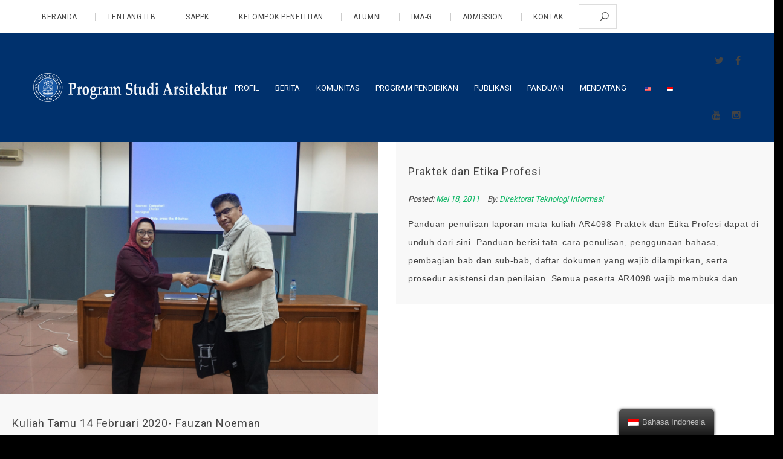

--- FILE ---
content_type: text/html; charset=UTF-8
request_url: https://ar.itb.ac.id/id_id/archives/tag/etika-profesi
body_size: 10936
content:
<!DOCTYPE html>
<!-- Open Html -->
<html lang="id-ID">
	<!-- Open Head -->
	<head>
		<meta charset="UTF-8"/>

<meta name="viewport" content="width=device-width, initial-scale=1, maximum-scale=1">


<link rel="pingback" href="https://ar.itb.ac.id/xmlrpc.php"/>
<link href='https://fonts.googleapis.com/css?family=Roboto' rel='stylesheet'>









<!--[if lt IE 9]>
<script src="https://oss.maxcdn.com/html5shiv/3.7.2/html5shiv.min.js"></script>
<script src="https://oss.maxcdn.com/respond/1.4.2/respond.min.js"></script>
<script src="http://css3-mediaqueries-js.googlecode.com/svn/trunk/css3-mediaqueries.js"></script>
<![endif]--><title>Etika Profesi &#8211; Program Studi Arsitektur &#8211; SAPPK ITB</title>
<link rel='dns-prefetch' href='//fonts.googleapis.com' />
<link rel='dns-prefetch' href='//s.w.org' />
<link rel="alternate" type="application/rss+xml" title="Program Studi Arsitektur - SAPPK ITB &raquo; Feed" href="https://ar.itb.ac.id/id_id/feed" />
<link rel="alternate" type="application/rss+xml" title="Program Studi Arsitektur - SAPPK ITB &raquo; Etika Profesi Umpan Tag" href="https://ar.itb.ac.id/id_id/archives/tag/etika-profesi/feed" />
		<script type="text/javascript">
			window._wpemojiSettings = {"baseUrl":"https:\/\/s.w.org\/images\/core\/emoji\/12.0.0-1\/72x72\/","ext":".png","svgUrl":"https:\/\/s.w.org\/images\/core\/emoji\/12.0.0-1\/svg\/","svgExt":".svg","source":{"concatemoji":"https:\/\/ar.itb.ac.id\/wp-includes\/js\/wp-emoji-release.min.js?ver=5.3.2"}};
			!function(e,a,t){var r,n,o,i,p=a.createElement("canvas"),s=p.getContext&&p.getContext("2d");function c(e,t){var a=String.fromCharCode;s.clearRect(0,0,p.width,p.height),s.fillText(a.apply(this,e),0,0);var r=p.toDataURL();return s.clearRect(0,0,p.width,p.height),s.fillText(a.apply(this,t),0,0),r===p.toDataURL()}function l(e){if(!s||!s.fillText)return!1;switch(s.textBaseline="top",s.font="600 32px Arial",e){case"flag":return!c([127987,65039,8205,9895,65039],[127987,65039,8203,9895,65039])&&(!c([55356,56826,55356,56819],[55356,56826,8203,55356,56819])&&!c([55356,57332,56128,56423,56128,56418,56128,56421,56128,56430,56128,56423,56128,56447],[55356,57332,8203,56128,56423,8203,56128,56418,8203,56128,56421,8203,56128,56430,8203,56128,56423,8203,56128,56447]));case"emoji":return!c([55357,56424,55356,57342,8205,55358,56605,8205,55357,56424,55356,57340],[55357,56424,55356,57342,8203,55358,56605,8203,55357,56424,55356,57340])}return!1}function d(e){var t=a.createElement("script");t.src=e,t.defer=t.type="text/javascript",a.getElementsByTagName("head")[0].appendChild(t)}for(i=Array("flag","emoji"),t.supports={everything:!0,everythingExceptFlag:!0},o=0;o<i.length;o++)t.supports[i[o]]=l(i[o]),t.supports.everything=t.supports.everything&&t.supports[i[o]],"flag"!==i[o]&&(t.supports.everythingExceptFlag=t.supports.everythingExceptFlag&&t.supports[i[o]]);t.supports.everythingExceptFlag=t.supports.everythingExceptFlag&&!t.supports.flag,t.DOMReady=!1,t.readyCallback=function(){t.DOMReady=!0},t.supports.everything||(n=function(){t.readyCallback()},a.addEventListener?(a.addEventListener("DOMContentLoaded",n,!1),e.addEventListener("load",n,!1)):(e.attachEvent("onload",n),a.attachEvent("onreadystatechange",function(){"complete"===a.readyState&&t.readyCallback()})),(r=t.source||{}).concatemoji?d(r.concatemoji):r.wpemoji&&r.twemoji&&(d(r.twemoji),d(r.wpemoji)))}(window,document,window._wpemojiSettings);
		</script>
		<style type="text/css">
img.wp-smiley,
img.emoji {
	display: inline !important;
	border: none !important;
	box-shadow: none !important;
	height: 1em !important;
	width: 1em !important;
	margin: 0 .07em !important;
	vertical-align: -0.1em !important;
	background: none !important;
	padding: 0 !important;
}
</style>
	<link rel='stylesheet' id='wp-block-library-css'  href='https://ar.itb.ac.id/wp-includes/css/dist/block-library/style.min.css?ver=5.3.2' type='text/css' media='all' />
<link rel='stylesheet' id='wp-block-library-theme-css'  href='https://ar.itb.ac.id/wp-includes/css/dist/block-library/theme.min.css?ver=5.3.2' type='text/css' media='all' />
<link rel='stylesheet' id='awsm-ead-public-css'  href='https://ar.itb.ac.id/wp-content/plugins/embed-any-document/css/embed-public.min.css?ver=2.7.1' type='text/css' media='all' />
<link rel='stylesheet' id='contact-form-7-css'  href='https://ar.itb.ac.id/wp-content/plugins/contact-form-7/includes/css/styles.css?ver=5.0.3' type='text/css' media='all' />
<link rel='stylesheet' id='prefix-style-css'  href='https://ar.itb.ac.id/wp-content/plugins/language-icons-flags-switcher/style.css?ver=5.3.2' type='text/css' media='all' />
<link rel='stylesheet' id='rs-plugin-settings-css'  href='https://ar.itb.ac.id/wp-content/plugins/revslider/public/assets/css/rs6.css?ver=6.1.3' type='text/css' media='all' />
<style id='rs-plugin-settings-inline-css' type='text/css'>
#rs-demo-id {}
</style>
<link rel='stylesheet' id='trp-floater-language-switcher-style-css'  href='https://ar.itb.ac.id/wp-content/plugins/translatepress-multilingual-2.1.5/assets/css/trp-floater-language-switcher.css?ver=2.1.5' type='text/css' media='all' />
<link rel='stylesheet' id='trp-language-switcher-style-css'  href='https://ar.itb.ac.id/wp-content/plugins/translatepress-multilingual-2.1.5/assets/css/trp-language-switcher.css?ver=2.1.5' type='text/css' media='all' />
<link rel='stylesheet' id='xmenu-menu-amination-css'  href='https://ar.itb.ac.id/wp-content/themes/dsti/g5plus-framework/xmenu/assets/css/amination.css?ver=5.3.2' type='text/css' media='all' />
<link rel='stylesheet' id='g5plus_framework_font_awesome-css'  href='https://ar.itb.ac.id/wp-content/themes/dsti/assets/plugins/fonts-awesome/css/font-awesome.min.css?ver=5.3.2' type='text/css' media='all' />
<link rel='stylesheet' id='g5plus_framework_font_awesome_animation-css'  href='https://ar.itb.ac.id/wp-content/themes/dsti/assets/plugins/fonts-awesome/css/font-awesome-animation.min.css?ver=5.3.2' type='text/css' media='all' />
<link rel='stylesheet' id='g5plus_framework_bootstrap-css'  href='https://ar.itb.ac.id/wp-content/themes/dsti/assets/plugins/bootstrap/css/bootstrap.min.css?ver=3.4.1' type='text/css' media='all' />
<link rel='stylesheet' id='g5plus_framework_megatron_icon-css'  href='https://ar.itb.ac.id/wp-content/themes/dsti/assets/plugins/megatron-icon/css/styles.css?ver=5.3.2' type='text/css' media='all' />
<link rel='stylesheet' id='g5plus_framework_owl_carousel-css'  href='https://ar.itb.ac.id/wp-content/themes/dsti/assets/plugins/owl-carousel/assets/owl.carousel.css?ver=5.3.2' type='text/css' media='all' />
<link rel='stylesheet' id='g5plus_framework_prettyPhoto-css'  href='https://ar.itb.ac.id/wp-content/themes/dsti/assets/plugins/prettyPhoto/css/prettyPhoto.css?ver=5.3.2' type='text/css' media='all' />
<link rel='stylesheet' id='g5plus_framework_peffect_scrollbar-css'  href='https://ar.itb.ac.id/wp-content/themes/dsti/assets/plugins/perfect-scrollbar/css/perfect-scrollbar.min.css?ver=5.3.2' type='text/css' media='all' />
<link rel='stylesheet' id='g5plus_framework_slick-css'  href='https://ar.itb.ac.id/wp-content/themes/dsti/assets/plugins/slick/css/slick.css?ver=5.3.2' type='text/css' media='all' />
<link rel='stylesheet' id='g5plus_framework_style-css'  href='https://ar.itb.ac.id/wp-content/themes/dsti/style.css?ver=5.3.2' type='text/css' media='all' />
<link rel='stylesheet' id='cyclone-template-style-dark-0-css'  href='https://ar.itb.ac.id/wp-content/plugins/cyclone-slider-2/templates/dark/style.css?ver=3.2.0' type='text/css' media='all' />
<link rel='stylesheet' id='cyclone-template-style-default-0-css'  href='https://ar.itb.ac.id/wp-content/plugins/cyclone-slider-2/templates/default/style.css?ver=3.2.0' type='text/css' media='all' />
<link rel='stylesheet' id='cyclone-template-style-standard-0-css'  href='https://ar.itb.ac.id/wp-content/plugins/cyclone-slider-2/templates/standard/style.css?ver=3.2.0' type='text/css' media='all' />
<link rel='stylesheet' id='cyclone-template-style-thumbnails-0-css'  href='https://ar.itb.ac.id/wp-content/plugins/cyclone-slider-2/templates/thumbnails/style.css?ver=3.2.0' type='text/css' media='all' />
<link rel='stylesheet' id='redux-google-fonts-g5plus_megatron_options-css'  href='https://fonts.googleapis.com/css?family=Montserrat%3A400%2C700%7CPlayfair+Display%3A400%2C700%2C900%2C400italic%2C700italic%2C900italic&#038;subset=latin&#038;ver=1697694728' type='text/css' media='all' />
<!--n2css--><script type='text/javascript' src='https://ar.itb.ac.id/wp-includes/js/jquery/jquery.js?ver=1.12.4-wp'></script>
<script type='text/javascript' src='https://ar.itb.ac.id/wp-includes/js/jquery/jquery-migrate.min.js?ver=1.4.1'></script>
<script type='text/javascript' src='https://ar.itb.ac.id/wp-content/plugins/cyclone-slider-2/libs/cycle2/jquery.cycle2.min.js?ver=3.2.0'></script>
<script type='text/javascript' src='https://ar.itb.ac.id/wp-content/plugins/cyclone-slider-2/libs/cycle2/jquery.cycle2.carousel.min.js?ver=3.2.0'></script>
<script type='text/javascript' src='https://ar.itb.ac.id/wp-content/plugins/cyclone-slider-2/libs/cycle2/jquery.cycle2.swipe.min.js?ver=3.2.0'></script>
<script type='text/javascript' src='https://ar.itb.ac.id/wp-content/plugins/cyclone-slider-2/libs/cycle2/jquery.cycle2.tile.min.js?ver=3.2.0'></script>
<script type='text/javascript' src='https://ar.itb.ac.id/wp-content/plugins/cyclone-slider-2/libs/cycle2/jquery.cycle2.video.min.js?ver=3.2.0'></script>
<script type='text/javascript' src='https://ar.itb.ac.id/wp-content/plugins/cyclone-slider-2/templates/dark/script.js?ver=3.2.0'></script>
<script type='text/javascript' src='https://ar.itb.ac.id/wp-content/plugins/cyclone-slider-2/templates/thumbnails/script.js?ver=3.2.0'></script>
<script type='text/javascript' src='https://ar.itb.ac.id/wp-content/plugins/cyclone-slider-2/libs/vimeo-player-js/player.js?ver=3.2.0'></script>
<script type='text/javascript' src='https://ar.itb.ac.id/wp-content/plugins/cyclone-slider-2/js/client.js?ver=3.2.0'></script>
<link rel='https://api.w.org/' href='https://ar.itb.ac.id/id_id/wp-json/' />
<link rel="EditURI" type="application/rsd+xml" title="RSD" href="https://ar.itb.ac.id/xmlrpc.php?rsd" />
<link rel="wlwmanifest" type="application/wlwmanifest+xml" href="https://ar.itb.ac.id/wp-includes/wlwmanifest.xml" /> 
<meta name="generator" content="WordPress 5.3.2" />
<link rel="alternate" hreflang="id-ID" href="https://ar.itb.ac.id/id_id/archives/tag/etika-profesi"/>
<link rel="alternate" hreflang="id" href="https://ar.itb.ac.id/id_id/archives/tag/etika-profesi"/>
<link rel="alternate" hreflang="en-US" href="https://ar.itb.ac.id/en/archives/tag/etika-profesi/"/>
<link rel="alternate" hreflang="en" href="https://ar.itb.ac.id/en/archives/tag/etika-profesi/"/>
<style id="g5plus_custom_style" type="text/css"></style><style type="text/css">
                     /*header*/
header.main-header .header-nav-wrapper {
	background-color: #00316d;
}
.sticky-wrapper.is-sticky .header-nav-wrapper {
	padding-bottom: 5px;
}

header .header-nav-wrapper.header-light .x-nav-menu {
    color: #fff;
}

.x-menu-a-text {
	text-transform: tahoma;
}

a:hover, .x-nav-menu > li.current-menu-ancestor > a.x-menu-a-text, .x-nav-menu > li.current-menu-parent > a.x-menu-a-text, .x-nav-menu > li.current-menu-item > a.x-menu-a-text, .x-nav-menu > li.menu-current > a.x-menu-a-text, .x-nav-menu > li > a.x-menu-a-text:hover, .x-nav-menu > li.x-menu-item:hover > a {
    color: #0ff;
}

/*footer*/
.footer-itb {
	display: flex;
	justify-content: space-between;
}

.footer-itb ul {
	padding-left: 0;
	list-style: none;
}

.light {
	background-color: transparent;
}

.main-footer-wrapper {
    z-index: 9;
}

footer.main-footer-wrapper .bottom-bar-wrapper {
	background-color: transparent;
}

footer.main-footer-wrapper .main-footer {
	padding-top: 0px;
}

.bottom-bar-wrapper p, .footer-above-inner p {
    margin-bottom: 0;
}

footer.main-footer-wrapper .footer-above-wrapper {
	background-color: transparent;
}

.font-size-02 {
	font-size: 14px;
}

.font-size-03, .font-size-02 {
	margin-bottom: 10px;
	color: #333;
}

.block-26 p {
	color: #555;
	font-weight: 300;
	letter-spacing: unset;
}

.block-26 {
	line-height: 18px;
	font-size: 12px;
}

.footer-above-inner .container {
	padding: 30px 15px 20px 15px;
	box-shadow: 0 0 25px 0 rgba(0,0,0,.06);
	background: #fff;
	border-radius: 4px;
}

.float-right {
	float: right !important;
}

.mt-1 {
    margin-top: 10px !important;
}
.mt-2 {
    margin-top: 20px !important;
}
.mt-3 {
    margin-top: 30px !important;
}
.mt-4 {
    margin-top: 40px !important;
}
.mt-5 {
    margin-top: 50px !important;
}

.mb-1 {
    margin-bottom: 10px !important;
}
.mb-2 {
    margin-bottom: 20px !important;
}
.mb-3 {
    margin-bottom: 30px !important;
}
.mb-4 {
    margin-bottom: 40px !important;
}
.mb-5 {
    margin-bottom: 50px !important;
}
.mb-75 {
    margin-bottom: 75px !important;
}

 /* Extra small devices (phones, 600px and down) */
@media only screen and (max-width: 600px) {
    .col-6.col-md-2.col-lg-2.mb-4 {
    	width: 100%;
    }
    .footer-itb {
    	display: block;
    	justify-content: space-between;
    }
}

/* Small devices (portrait tablets and large phones, 600px and up) */
@media only screen and (min-width: 600px) {
    .col-6.col-md-2.col-lg-2.mb-4 {
    	width: 100%;
    }
}

/* Medium devices (landscape tablets, 768px and up) */
@media only screen and (min-width: 768px) {
    .col-6.col-md-2.col-lg-2.mb-4 {
        width: 20%;
    }
}

/* Large devices (laptops/desktops, 992px and up) */
@media only screen and (min-width: 992px) {
    .container {
    	width: 80% !important;
    }
}

/* Extra large devices (large laptops and desktops, 1200px and up) */
@media only screen and (min-width: 1200px) {
    
}                </style><meta name="generator" content="Powered by WPBakery Page Builder - drag and drop page builder for WordPress."/>
<style type="text/css" id="custom-background-css">
body.custom-background { background-color: #000000; }
</style>
	<meta name="generator" content="Powered by Slider Revolution 6.1.3 - responsive, Mobile-Friendly Slider Plugin for WordPress with comfortable drag and drop interface." />
<link rel="icon" href="https://ar.itb.ac.id/wp-content/uploads/sites/162/2016/08/cropped-logo-itb-150x150.png" sizes="32x32" />
<link rel="icon" href="https://ar.itb.ac.id/wp-content/uploads/sites/162/2016/08/cropped-logo-itb-300x300.png" sizes="192x192" />
<link rel="apple-touch-icon-precomposed" href="https://ar.itb.ac.id/wp-content/uploads/sites/162/2016/08/cropped-logo-itb-300x300.png" />
<meta name="msapplication-TileImage" content="https://ar.itb.ac.id/wp-content/uploads/sites/162/2016/08/cropped-logo-itb-300x300.png" />
<script type="text/javascript">function setREVStartSize(t){try{var h,e=document.getElementById(t.c).parentNode.offsetWidth;if(e=0===e||isNaN(e)?window.innerWidth:e,t.tabw=void 0===t.tabw?0:parseInt(t.tabw),t.thumbw=void 0===t.thumbw?0:parseInt(t.thumbw),t.tabh=void 0===t.tabh?0:parseInt(t.tabh),t.thumbh=void 0===t.thumbh?0:parseInt(t.thumbh),t.tabhide=void 0===t.tabhide?0:parseInt(t.tabhide),t.thumbhide=void 0===t.thumbhide?0:parseInt(t.thumbhide),t.mh=void 0===t.mh||""==t.mh||"auto"===t.mh?0:parseInt(t.mh,0),"fullscreen"===t.layout||"fullscreen"===t.l)h=Math.max(t.mh,window.innerHeight);else{for(var i in t.gw=Array.isArray(t.gw)?t.gw:[t.gw],t.rl)void 0!==t.gw[i]&&0!==t.gw[i]||(t.gw[i]=t.gw[i-1]);for(var i in t.gh=void 0===t.el||""===t.el||Array.isArray(t.el)&&0==t.el.length?t.gh:t.el,t.gh=Array.isArray(t.gh)?t.gh:[t.gh],t.rl)void 0!==t.gh[i]&&0!==t.gh[i]||(t.gh[i]=t.gh[i-1]);var r,a=new Array(t.rl.length),n=0;for(var i in t.tabw=t.tabhide>=e?0:t.tabw,t.thumbw=t.thumbhide>=e?0:t.thumbw,t.tabh=t.tabhide>=e?0:t.tabh,t.thumbh=t.thumbhide>=e?0:t.thumbh,t.rl)a[i]=t.rl[i]<window.innerWidth?0:t.rl[i];for(var i in r=a[0],a)r>a[i]&&0<a[i]&&(r=a[i],n=i);var d=e>t.gw[n]+t.tabw+t.thumbw?1:(e-(t.tabw+t.thumbw))/t.gw[n];h=t.gh[n]*d+(t.tabh+t.thumbh)}void 0===window.rs_init_css&&(window.rs_init_css=document.head.appendChild(document.createElement("style"))),document.getElementById(t.c).height=h,window.rs_init_css.innerHTML+="#"+t.c+"_wrapper { height: "+h+"px }"}catch(t){console.log("Failure at Presize of Slider:"+t)}};</script>
<style type="text/css" title="dynamic-css" class="options-output">body{background-repeat:no-repeat;background-size:cover;background-attachment:fixed;background-position:center center;}.site-loading{background-color:#ffffff;}body{font-family:Tahoma,Geneva, sans-serif;font-weight:400;font-style:normal;font-size:14px;}h1{font-family:'Arial Black', Gadget, sans-serif;font-weight:700;font-style:normal;font-size:80px;}h2{font-family:Arial, Helvetica, sans-serif;font-weight:700;font-style:normal;font-size:60px;}h3{font-family:Arial, Helvetica, sans-serif;font-weight:400;font-style:normal;font-size:40px;}h4{font-family:Arial, Helvetica, sans-serif;font-weight:400;font-style:normal;font-size:24px;}h5{font-family:Montserrat;font-weight:400;font-style:normal;font-size:20px;}h6{font-family:Montserrat;font-weight:400;font-style:normal;font-size:18px;}{font-family:Arial, Helvetica, sans-serif;}{font-family:"Playfair Display";}{font-family:Montserrat;}</style><noscript><style> .wpb_animate_when_almost_visible { opacity: 1; }</style></noscript>	</head>
	<!-- Close Head -->
	<body class="archive tag tag-etika-profesi tag-123 custom-background wp-embed-responsive translatepress-id_ID footer-static header-1 chrome wpb-js-composer js-comp-ver-6.10.0 vc_responsive elementor-default elementor-kit-9933" data-responsive="991" data-header="header-1">

				<!-- Open Wrapper -->
		<div id="wrapper">

		<header id="main-header-wrapper" class="main-header header-light sub-menu-dark" >
	<div class="top-bar top-bar-light">
	<div class="container-full">
		<div class="row">
										<div class="sidebar top-bar-right col-md-12">
					<aside id="nav_menu-12" class="widget widget_nav_menu"><div class="menu-header-itb-sappk-container"><ul id="menu-header-itb-sappk" class="menu"><li id="menu-item-6426" class="menu-item menu-item-type-custom menu-item-object-custom menu-item-6426"><a href="http://ar.itb.ac.id">Beranda</a></li>
<li id="menu-item-6423" class="menu-item menu-item-type-custom menu-item-object-custom menu-item-6423"><a href="http://itb.ac.id">Tentang ITB</a></li>
<li id="menu-item-6422" class="menu-item menu-item-type-custom menu-item-object-custom menu-item-6422"><a href="http://sappk.itb.ac.id">SAPPK</a></li>
<li id="menu-item-10162" class="menu-item menu-item-type-custom menu-item-object-custom menu-item-10162"><a href="https://ar.itb.ac.id/id_id/kelompok-keahlian">Kelompok Penelitian</a></li>
<li id="menu-item-10145" class="menu-item menu-item-type-custom menu-item-object-custom menu-item-10145"><a href="https://ar.itb.ac.id/id_id/archives/tag/ikatan-alumni-arsitektur">Alumni</a></li>
<li id="menu-item-10146" class="menu-item menu-item-type-custom menu-item-object-custom menu-item-10146"><a href="https://multisite.itb.ac.id/ima-g/">IMA-G</a></li>
<li id="menu-item-10422" class="menu-item menu-item-type-custom menu-item-object-custom menu-item-10422"><a href="https://admission.itb.ac.id/home/">admission</a></li>
<li id="menu-item-10415" class="menu-item menu-item-type-post_type menu-item-object-post menu-item-10415"><a href="https://ar.itb.ac.id/id_id/archives/10411">Kontak</a></li>
</ul></div></aside><aside id="search-3" class="widget widget_search"><form role="search" class="search-form" method="get" id="searchform" action="https://ar.itb.ac.id/id_id/">
                <input type="search" value="" name="s" id="s"  placeholder="Search Here...">
                <button type="submit"><i class="micon icon-magnifying-glass34"></i>Search</button>
     		</form></aside>				</div>
					</div>
	</div>
</div>	<div class="header-nav-wrapper header-1 header-light">
	<div class="container-full">
		<div class="header-container clearfix">
			<div class="header-logo">
	<a href="https://ar.itb.ac.id/id_id/" title="Program Studi Arsitektur &#8211; SAPPK ITB - Prodi Arsitektur">
		<img alt="Program Studi Arsitektur &#8211; SAPPK ITB - Prodi Arsitektur" class="has-retina"   src="http://ar.itb.ac.id/wp-content/uploads/sites/162/2023/10/logoprodi-arsitektur-1.png" />
					<img alt="Program Studi Arsitektur &#8211; SAPPK ITB - Prodi Arsitektur" class="retina-logo"  src="http://ar.itb.ac.id/wp-content/uploads/sites/162/2023/10/logoprodi-arsitektur-1.png" />
			</a>
</div>
			<div class="header-nav-right">
									<div id="primary-menu" class="menu-wrapper">
						<ul id="main-menu" class="main-menu x-nav-menu x-nav-menu_pertama x-animate-sign-flip"><li id="menu-item-6398" class="menu-item menu-item-type-post_type menu-item-object-page menu-item-has-children x-menu-item x-item-menu-standard"><a href="https://ar.itb.ac.id/id_id/?page_id=6393" class="x-menu-a-text"><span class="x-menu-text">Profil</span><b class="x-caret"></b></a>			<ul class="x-sub-menu x-sub-menu-standard x-list-style-none">
		<li id="menu-item-10429" class="menu-item menu-item-type-custom menu-item-object-custom x-menu-item x-item-menu-standard"><a href="https://ar.itb.ac.id/id_id/archives/220" class="x-menu-a-text"><span class="x-menu-text">About Us</span></a></li></ul></li><li id="menu-item-6169" class="menu-item menu-item-type-taxonomy menu-item-object-category x-menu-item x-item-menu-standard"><a href="https://ar.itb.ac.id/id_id/archives/category/berita-2" class="x-menu-a-text"><span class="x-menu-text">Berita</span></a></li><li id="menu-item-6150" class="menu-item menu-item-type-post_type menu-item-object-page menu-item-has-children x-menu-item x-item-menu-standard"><a href="https://ar.itb.ac.id/id_id/httpsmultisite-itb-ac-idprodi-arsitektur2016072828" class="x-menu-a-text"><span class="x-menu-text">Komunitas</span><b class="x-caret"></b></a>			<ul class="x-sub-menu x-sub-menu-standard x-list-style-none">
		<li id="menu-item-6151" class="menu-item menu-item-type-post_type menu-item-object-page x-menu-item x-item-menu-standard"><a href="https://ar.itb.ac.id/id_id/httpsmultisite-itb-ac-idprodi-arsitektur2016072828" class="x-menu-a-text"><span class="x-menu-text">Staf Pengajar</span></a></li><li id="menu-item-6152" class="menu-item menu-item-type-post_type menu-item-object-page x-menu-item x-item-menu-standard"><a href="https://ar.itb.ac.id/id_id/httpsmultisite-itb-ac-idprodi-arsitektur2016072828" class="x-menu-a-text"><span class="x-menu-text">Kemahasiswaan</span></a></li><li id="menu-item-10035" class="menu-item menu-item-type-taxonomy menu-item-object-post_tag menu-item-has-children x-menu-item x-item-menu-standard"><a href="https://ar.itb.ac.id/id_id/archives/tag/alumni" class="x-menu-a-text"><span class="x-menu-text">Alumni</span><b class="x-caret"></b></a>			<ul class="x-sub-menu x-sub-menu-standard x-list-style-none">
		<li id="menu-item-10037" class="menu-item menu-item-type-taxonomy menu-item-object-post_tag x-menu-item x-item-menu-standard"><a href="https://ar.itb.ac.id/id_id/archives/tag/alumni" class="x-menu-a-text"><span class="x-menu-text">Alumni Pemenang sayembara</span></a></li><li id="menu-item-10038" class="menu-item menu-item-type-taxonomy menu-item-object-post_tag x-menu-item x-item-menu-standard"><a href="https://ar.itb.ac.id/id_id/archives/tag/ikatan-alumni-arsitektur" class="x-menu-a-text"><span class="x-menu-text">Ikatan Alumni Arsitektur</span></a></li></ul></li></ul></li><li id="menu-item-7335" class="menu-item menu-item-type-post_type menu-item-object-page menu-item-has-children x-menu-item x-item-menu-standard"><a href="https://ar.itb.ac.id/id_id/program-pendidikan" class="x-menu-a-text"><span class="x-menu-text">Program Pendidikan</span><b class="x-caret"></b></a>			<ul class="x-sub-menu x-sub-menu-standard x-list-style-none">
		<li id="menu-item-7804" class="menu-item menu-item-type-post_type menu-item-object-page x-menu-item x-item-menu-standard"><a href="https://ar.itb.ac.id/id_id/gelar-sarjana-arsitektur" class="x-menu-a-text"><span class="x-menu-text">Gelar Program Studi Arsitektur</span></a></li><li id="menu-item-7334" class="menu-item menu-item-type-post_type menu-item-object-page x-menu-item x-item-menu-standard"><a href="https://ar.itb.ac.id/id_id/program-sarjana" class="x-menu-a-text"><span class="x-menu-text">Program Sarjana Arsitektur</span></a></li><li id="menu-item-7333" class="menu-item menu-item-type-post_type menu-item-object-page menu-item-has-children x-menu-item x-item-menu-standard"><a href="https://ar.itb.ac.id/id_id/program-magister" class="x-menu-a-text"><span class="x-menu-text">Program Magister</span><b class="x-caret"></b></a>			<ul class="x-sub-menu x-sub-menu-standard x-list-style-none">
		<li id="menu-item-10165" class="menu-item menu-item-type-custom menu-item-object-custom x-menu-item x-item-menu-standard"><a href="https://multisite.itb.ac.id/lanskap/" class="x-menu-a-text"><span class="x-menu-text">Magister Arsitektur Lanskap</span></a></li><li id="menu-item-10166" class="menu-item menu-item-type-custom menu-item-object-custom x-menu-item x-item-menu-standard"><a href="https://multisite.itb.ac.id/pmsp" class="x-menu-a-text"><span class="x-menu-text">Magister Studi Pembangunan</span></a></li><li id="menu-item-10167" class="menu-item menu-item-type-custom menu-item-object-custom x-menu-item x-item-menu-standard"><a href="https://multisite.itb.ac.id/RK/" class="x-menu-a-text"><span class="x-menu-text">Magister Rancang Kota</span></a></li></ul></li><li id="menu-item-7332" class="menu-item menu-item-type-post_type menu-item-object-page x-menu-item x-item-menu-standard"><a href="https://ar.itb.ac.id/id_id/program-doktor" class="x-menu-a-text"><span class="x-menu-text">Program Doktor</span></a></li></ul></li><li id="menu-item-6642" class="menu-item menu-item-type-taxonomy menu-item-object-category menu-item-has-children x-menu-item x-item-menu-standard"><a href="https://ar.itb.ac.id/id_id/archives/category/publikasi" class="x-menu-a-text"><span class="x-menu-text">Publikasi</span><b class="x-caret"></b></a>			<ul class="x-sub-menu x-sub-menu-standard x-list-style-none">
		<li id="menu-item-8373" class="menu-item menu-item-type-custom menu-item-object-custom x-menu-item x-item-menu-standard"><a href="https://issuu.com/unitpublikasiprogramstudiarsitektur" class="x-menu-a-text"><span class="x-menu-text">Issu</span></a></li><li id="menu-item-8579" class="menu-item menu-item-type-custom menu-item-object-custom x-menu-item x-item-menu-standard"><a href="https://www.youtube.com/channel/UCtZtexYtmNYFOHYB1kNWVDQ" class="x-menu-a-text"><span class="x-menu-text">Youtube Channel</span></a></li><li id="menu-item-8440" class="menu-item menu-item-type-taxonomy menu-item-object-category x-menu-item x-item-menu-standard"><a href="https://ar.itb.ac.id/id_id/archives/category/karya-mahasiswa" class="x-menu-a-text"><span class="x-menu-text">Karya Mahasiswa</span></a></li><li id="menu-item-8580" class="menu-item menu-item-type-taxonomy menu-item-object-category x-menu-item x-item-menu-standard"><a href="https://ar.itb.ac.id/id_id/archives/category/prestasi" class="x-menu-a-text"><span class="x-menu-text">Prestasi</span></a></li><li id="menu-item-8567" class="menu-item menu-item-type-taxonomy menu-item-object-category x-menu-item x-item-menu-standard"><a href="https://ar.itb.ac.id/id_id/archives/category/kuliah-tamu" class="x-menu-a-text"><span class="x-menu-text">Kuliah Tamu</span></a></li><li id="menu-item-8569" class="menu-item menu-item-type-taxonomy menu-item-object-category x-menu-item x-item-menu-standard"><a href="https://ar.itb.ac.id/id_id/archives/category/workshop" class="x-menu-a-text"><span class="x-menu-text">Ekstrakurikuler</span></a></li></ul></li><li id="menu-item-6160" class="menu-item menu-item-type-post_type menu-item-object-page menu-item-has-children x-menu-item x-item-menu-standard"><a href="https://ar.itb.ac.id/id_id/httpsmultisite-itb-ac-idprodi-arsitektur2016072828" class="x-menu-a-text"><span class="x-menu-text">Panduan</span><b class="x-caret"></b></a>			<ul class="x-sub-menu x-sub-menu-standard x-list-style-none">
		<li id="menu-item-6295" class="menu-item menu-item-type-post_type menu-item-object-page x-menu-item x-item-menu-standard"><a href="https://ar.itb.ac.id/id_id/prosedur-dan-form" class="x-menu-a-text"><span class="x-menu-text">Prosedur dan Form</span></a></li><li id="menu-item-6375" class="menu-item menu-item-type-post_type menu-item-object-page x-menu-item x-item-menu-standard"><a href="https://ar.itb.ac.id/id_id/standar-dan-manual" class="x-menu-a-text"><span class="x-menu-text">Standar dan Manual</span></a></li><li id="menu-item-8335" class="menu-item menu-item-type-post_type menu-item-object-page x-menu-item x-item-menu-standard"><a href="https://ar.itb.ac.id/id_id/presentasi" class="x-menu-a-text"><span class="x-menu-text">Buku Panduan dan Presentasi</span></a></li><li id="menu-item-6550" class="menu-item menu-item-type-post_type menu-item-object-page x-menu-item x-item-menu-standard"><a href="https://ar.itb.ac.id/id_id/jadwal-jadwal" class="x-menu-a-text"><span class="x-menu-text">Jadwal – Jadwal</span></a></li></ul></li><li id="menu-item-8574" class="menu-item menu-item-type-taxonomy menu-item-object-category x-menu-item x-item-menu-standard"><a href="https://ar.itb.ac.id/id_id/archives/category/upcoming" class="x-menu-a-text"><span class="x-menu-text">Mendatang</span></a></li><li id="menu-item-10519" class="trp-language-switcher-container menu-item menu-item-type-post_type menu-item-object-language_switcher x-menu-item x-item-menu-standard"><a href="https://ar.itb.ac.id/en/archives/tag/etika-profesi/" class="x-menu-a-text"><span class="x-menu-text"><span data-no-translation><img class="trp-flag-image" src="https://ar.itb.ac.id/wp-content/plugins/translatepress-multilingual-2.1.5/assets/images/flags/en_US.png" width="18" height="12" alt="en_US" title="English"></span></span></a></li><li id="menu-item-10520" class="trp-language-switcher-container menu-item menu-item-type-post_type menu-item-object-language_switcher current-language-menu-item x-menu-item x-item-menu-standard"><a href="https://ar.itb.ac.id/id_id/archives/tag/etika-profesi" class="x-menu-a-text"><span class="x-menu-text"><span data-no-translation><img class="trp-flag-image" src="https://ar.itb.ac.id/wp-content/plugins/translatepress-multilingual-2.1.5/assets/images/flags/id_ID.png" width="18" height="12" alt="id_ID" title="Bahasa Indonesia"></span></span></a></li></ul>					</div>
									<div class="header-customize header-customize-nav">
		<div class="header-customize-item header-social-profile-wrapper">
	<ul>
		<li><a href="https://twitter.com/ar_itb?lang=id" target="_blank"><i class="fa fa-twitter"></i></a></li>
<li><a href="https://www.facebook.com/architecture.ITB" target="_blank"><i class="fa fa-facebook"></i></a></li>
<li><a href="https://www.youtube.com/channel/UCtZtexYtmNYFOHYB1kNWVDQ" target="_blank"><i class="fa fa-youtube"></i></a></li>
<li><a href="https://www.instagram.com/architecture.itb/" target="_blank"><i class="fa fa-instagram"></i></a></li>
	</ul>
</div>
	</div>
			</div>
		</div>
	</div>
</div></header><header id="mobile-header-wrapper" class="mobile-header header-mobile-2 header-light-gray mobile-header-float">
		<div class="header-container-wrapper header-mobile-sticky">
	<div class="container header-mobile-container">
		<div class="header-mobile-inner">
			<div class="toggle-icon-wrapper toggle-mobile-menu" data-ref="nav-menu-mobile" data-drop-type="fly">
				<div class="toggle-icon"> <span></span></div>
			</div>
			<div class="header-customize">
									<div class="search-button-wrapper header-customize-item">
	<a class="icon-search-menu" href="#" data-search-type="standard"><i class="micon icon-magnifying-glass34"></i></a>
</div>											</div>
			<div class="header-logo-mobile">
	<a href="https://ar.itb.ac.id/id_id/" title="Program Studi Arsitektur &#8211; SAPPK ITB - Prodi Arsitektur">
		<img alt="Program Studi Arsitektur &#8211; SAPPK ITB - Prodi Arsitektur" class="has-retina"   src="http://ar.itb.ac.id/wp-content/uploads/sites/162/2023/10/logoprodi-arsitektur-1.png"/>
					<img alt="Program Studi Arsitektur &#8211; SAPPK ITB - Prodi Arsitektur" class="retina-logo"  src="http://ar.itb.ac.id/wp-content/uploads/sites/162/2023/10/logoprodi-arsitektur-1.png"  />
			</a>
</div>		</div>
		<div id="nav-menu-mobile" class="header-mobile-nav menu-drop-fly">
			<form class="search-form-menu-mobile"  method="get" action="https://ar.itb.ac.id">
			<input type="search" name="s" placeholder="Search...">
			<button type="submit"><i class="fa fa-search"></i></button>
		</form>
								<ul id="menu-pertama" class="nav-menu-mobile x-nav-menu x-nav-menu_pertama x-animate-sign-flip"><li id="menu-item-mobile-6398" class="menu-item menu-item-type-post_type menu-item-object-page menu-item-has-children x-menu-item x-item-menu-standard"><a href="https://ar.itb.ac.id/id_id/?page_id=6393" class="x-menu-a-text"><span class="x-menu-text">Profil</span><b class="x-caret"></b></a>			<ul class="x-sub-menu x-sub-menu-standard x-list-style-none">
		<li id="menu-item-mobile-10429" class="menu-item menu-item-type-custom menu-item-object-custom x-menu-item x-item-menu-standard"><a href="https://ar.itb.ac.id/id_id/archives/220" class="x-menu-a-text"><span class="x-menu-text">About Us</span></a></li></ul></li><li id="menu-item-mobile-6169" class="menu-item menu-item-type-taxonomy menu-item-object-category x-menu-item x-item-menu-standard"><a href="https://ar.itb.ac.id/id_id/archives/category/berita-2" class="x-menu-a-text"><span class="x-menu-text">Berita</span></a></li><li id="menu-item-mobile-6150" class="menu-item menu-item-type-post_type menu-item-object-page menu-item-has-children x-menu-item x-item-menu-standard"><a href="https://ar.itb.ac.id/id_id/httpsmultisite-itb-ac-idprodi-arsitektur2016072828" class="x-menu-a-text"><span class="x-menu-text">Komunitas</span><b class="x-caret"></b></a>			<ul class="x-sub-menu x-sub-menu-standard x-list-style-none">
		<li id="menu-item-mobile-6151" class="menu-item menu-item-type-post_type menu-item-object-page x-menu-item x-item-menu-standard"><a href="https://ar.itb.ac.id/id_id/httpsmultisite-itb-ac-idprodi-arsitektur2016072828" class="x-menu-a-text"><span class="x-menu-text">Staf Pengajar</span></a></li><li id="menu-item-mobile-6152" class="menu-item menu-item-type-post_type menu-item-object-page x-menu-item x-item-menu-standard"><a href="https://ar.itb.ac.id/id_id/httpsmultisite-itb-ac-idprodi-arsitektur2016072828" class="x-menu-a-text"><span class="x-menu-text">Kemahasiswaan</span></a></li><li id="menu-item-mobile-10035" class="menu-item menu-item-type-taxonomy menu-item-object-post_tag menu-item-has-children x-menu-item x-item-menu-standard"><a href="https://ar.itb.ac.id/id_id/archives/tag/alumni" class="x-menu-a-text"><span class="x-menu-text">Alumni</span><b class="x-caret"></b></a>			<ul class="x-sub-menu x-sub-menu-standard x-list-style-none">
		<li id="menu-item-mobile-10037" class="menu-item menu-item-type-taxonomy menu-item-object-post_tag x-menu-item x-item-menu-standard"><a href="https://ar.itb.ac.id/id_id/archives/tag/alumni" class="x-menu-a-text"><span class="x-menu-text">Alumni Pemenang sayembara</span></a></li><li id="menu-item-mobile-10038" class="menu-item menu-item-type-taxonomy menu-item-object-post_tag x-menu-item x-item-menu-standard"><a href="https://ar.itb.ac.id/id_id/archives/tag/ikatan-alumni-arsitektur" class="x-menu-a-text"><span class="x-menu-text">Ikatan Alumni Arsitektur</span></a></li></ul></li></ul></li><li id="menu-item-mobile-7335" class="menu-item menu-item-type-post_type menu-item-object-page menu-item-has-children x-menu-item x-item-menu-standard"><a href="https://ar.itb.ac.id/id_id/program-pendidikan" class="x-menu-a-text"><span class="x-menu-text">Program Pendidikan</span><b class="x-caret"></b></a>			<ul class="x-sub-menu x-sub-menu-standard x-list-style-none">
		<li id="menu-item-mobile-7804" class="menu-item menu-item-type-post_type menu-item-object-page x-menu-item x-item-menu-standard"><a href="https://ar.itb.ac.id/id_id/gelar-sarjana-arsitektur" class="x-menu-a-text"><span class="x-menu-text">Gelar Program Studi Arsitektur</span></a></li><li id="menu-item-mobile-7334" class="menu-item menu-item-type-post_type menu-item-object-page x-menu-item x-item-menu-standard"><a href="https://ar.itb.ac.id/id_id/program-sarjana" class="x-menu-a-text"><span class="x-menu-text">Program Sarjana Arsitektur</span></a></li><li id="menu-item-mobile-7333" class="menu-item menu-item-type-post_type menu-item-object-page menu-item-has-children x-menu-item x-item-menu-standard"><a href="https://ar.itb.ac.id/id_id/program-magister" class="x-menu-a-text"><span class="x-menu-text">Program Magister</span><b class="x-caret"></b></a>			<ul class="x-sub-menu x-sub-menu-standard x-list-style-none">
		<li id="menu-item-mobile-10165" class="menu-item menu-item-type-custom menu-item-object-custom x-menu-item x-item-menu-standard"><a href="https://multisite.itb.ac.id/lanskap/" class="x-menu-a-text"><span class="x-menu-text">Magister Arsitektur Lanskap</span></a></li><li id="menu-item-mobile-10166" class="menu-item menu-item-type-custom menu-item-object-custom x-menu-item x-item-menu-standard"><a href="https://multisite.itb.ac.id/pmsp" class="x-menu-a-text"><span class="x-menu-text">Magister Studi Pembangunan</span></a></li><li id="menu-item-mobile-10167" class="menu-item menu-item-type-custom menu-item-object-custom x-menu-item x-item-menu-standard"><a href="https://multisite.itb.ac.id/RK/" class="x-menu-a-text"><span class="x-menu-text">Magister Rancang Kota</span></a></li></ul></li><li id="menu-item-mobile-7332" class="menu-item menu-item-type-post_type menu-item-object-page x-menu-item x-item-menu-standard"><a href="https://ar.itb.ac.id/id_id/program-doktor" class="x-menu-a-text"><span class="x-menu-text">Program Doktor</span></a></li></ul></li><li id="menu-item-mobile-6642" class="menu-item menu-item-type-taxonomy menu-item-object-category menu-item-has-children x-menu-item x-item-menu-standard"><a href="https://ar.itb.ac.id/id_id/archives/category/publikasi" class="x-menu-a-text"><span class="x-menu-text">Publikasi</span><b class="x-caret"></b></a>			<ul class="x-sub-menu x-sub-menu-standard x-list-style-none">
		<li id="menu-item-mobile-8373" class="menu-item menu-item-type-custom menu-item-object-custom x-menu-item x-item-menu-standard"><a href="https://issuu.com/unitpublikasiprogramstudiarsitektur" class="x-menu-a-text"><span class="x-menu-text">Issu</span></a></li><li id="menu-item-mobile-8579" class="menu-item menu-item-type-custom menu-item-object-custom x-menu-item x-item-menu-standard"><a href="https://www.youtube.com/channel/UCtZtexYtmNYFOHYB1kNWVDQ" class="x-menu-a-text"><span class="x-menu-text">Youtube Channel</span></a></li><li id="menu-item-mobile-8440" class="menu-item menu-item-type-taxonomy menu-item-object-category x-menu-item x-item-menu-standard"><a href="https://ar.itb.ac.id/id_id/archives/category/karya-mahasiswa" class="x-menu-a-text"><span class="x-menu-text">Karya Mahasiswa</span></a></li><li id="menu-item-mobile-8580" class="menu-item menu-item-type-taxonomy menu-item-object-category x-menu-item x-item-menu-standard"><a href="https://ar.itb.ac.id/id_id/archives/category/prestasi" class="x-menu-a-text"><span class="x-menu-text">Prestasi</span></a></li><li id="menu-item-mobile-8567" class="menu-item menu-item-type-taxonomy menu-item-object-category x-menu-item x-item-menu-standard"><a href="https://ar.itb.ac.id/id_id/archives/category/kuliah-tamu" class="x-menu-a-text"><span class="x-menu-text">Kuliah Tamu</span></a></li><li id="menu-item-mobile-8569" class="menu-item menu-item-type-taxonomy menu-item-object-category x-menu-item x-item-menu-standard"><a href="https://ar.itb.ac.id/id_id/archives/category/workshop" class="x-menu-a-text"><span class="x-menu-text">Ekstrakurikuler</span></a></li></ul></li><li id="menu-item-mobile-6160" class="menu-item menu-item-type-post_type menu-item-object-page menu-item-has-children x-menu-item x-item-menu-standard"><a href="https://ar.itb.ac.id/id_id/httpsmultisite-itb-ac-idprodi-arsitektur2016072828" class="x-menu-a-text"><span class="x-menu-text">Panduan</span><b class="x-caret"></b></a>			<ul class="x-sub-menu x-sub-menu-standard x-list-style-none">
		<li id="menu-item-mobile-6295" class="menu-item menu-item-type-post_type menu-item-object-page x-menu-item x-item-menu-standard"><a href="https://ar.itb.ac.id/id_id/prosedur-dan-form" class="x-menu-a-text"><span class="x-menu-text">Prosedur dan Form</span></a></li><li id="menu-item-mobile-6375" class="menu-item menu-item-type-post_type menu-item-object-page x-menu-item x-item-menu-standard"><a href="https://ar.itb.ac.id/id_id/standar-dan-manual" class="x-menu-a-text"><span class="x-menu-text">Standar dan Manual</span></a></li><li id="menu-item-mobile-8335" class="menu-item menu-item-type-post_type menu-item-object-page x-menu-item x-item-menu-standard"><a href="https://ar.itb.ac.id/id_id/presentasi" class="x-menu-a-text"><span class="x-menu-text">Buku Panduan dan Presentasi</span></a></li><li id="menu-item-mobile-6550" class="menu-item menu-item-type-post_type menu-item-object-page x-menu-item x-item-menu-standard"><a href="https://ar.itb.ac.id/id_id/jadwal-jadwal" class="x-menu-a-text"><span class="x-menu-text">Jadwal – Jadwal</span></a></li></ul></li><li id="menu-item-mobile-8574" class="menu-item menu-item-type-taxonomy menu-item-object-category x-menu-item x-item-menu-standard"><a href="https://ar.itb.ac.id/id_id/archives/category/upcoming" class="x-menu-a-text"><span class="x-menu-text">Mendatang</span></a></li><li id="menu-item-mobile-10519" class="trp-language-switcher-container menu-item menu-item-type-post_type menu-item-object-language_switcher x-menu-item x-item-menu-standard"><a href="https://ar.itb.ac.id/en/archives/tag/etika-profesi/" class="x-menu-a-text"><span class="x-menu-text"><span data-no-translation><img class="trp-flag-image" src="https://ar.itb.ac.id/wp-content/plugins/translatepress-multilingual-2.1.5/assets/images/flags/en_US.png" width="18" height="12" alt="en_US" title="English"></span></span></a></li><li id="menu-item-mobile-10520" class="trp-language-switcher-container menu-item menu-item-type-post_type menu-item-object-language_switcher current-language-menu-item x-menu-item x-item-menu-standard"><a href="https://ar.itb.ac.id/id_id/archives/tag/etika-profesi" class="x-menu-a-text"><span class="x-menu-text"><span data-no-translation><img class="trp-flag-image" src="https://ar.itb.ac.id/wp-content/plugins/translatepress-multilingual-2.1.5/assets/images/flags/id_ID.png" width="18" height="12" alt="id_ID" title="Bahasa Indonesia"></span></span></a></li></ul>			
	</div>
	<div class="main-menu-overlay"></div>
	</div>
</div></header>	<div id="search_popup_wrapper" class="dialog">
		<div class="dialog__overlay"></div>
		<div class="dialog__content">
			<div class="morph-shape">
				<svg xmlns="http://www.w3.org/2000/svg" width="100%" height="100%" viewBox="0 0 520 280"
				     preserveAspectRatio="none">
					<rect x="3" y="3" fill="none" width="516" height="276"/>
				</svg>
			</div>
			<div class="dialog-inner">
				<h2>Enter your keyword</h2>
				<form  method="get" action="https://ar.itb.ac.id/id_id/" class="search-popup-inner">
					<input type="text" name="s" placeholder="Search...">
					<button type="submit">Search</button>
				</form>
				<div><button class="action" data-dialog-close="close" type="button"><i class="fa fa-close"></i></button></div>
			</div>
		</div>
	</div>

			<!-- Open Wrapper Content -->
			<div id="wrapper-content" class="clearfix">

			<main class="site-content-archive">
											<div class="site-content-archive-inner ">
					<div class="blog-wrap layout-full masonry">
						<div class="blog-inner clearfix blog-style-masonry no-sidebar blog-col-2">
							<article id="post-9263" class="clearfix post-9263 post type-post status-publish format-standard has-post-thumbnail hentry category-berita-2 category-kuliah-tamu category-video tag-etika-profesi tag-fauzan-noeman tag-kuliah-tamu">
                <div class="entry-thumbnail-wrap">
            <div class="entry-thumbnail">
                        <a href="https://ar.itb.ac.id/id_id/archives/9263" title="Kuliah Tamu 14 Februari 2020- Fauzan Noeman" class="entry-thumbnail-overlay">
                            <img class="img-responsive" src="https://ar.itb.ac.id/wp-content/uploads/sites/162/2016/08/DSC09453-scaled.jpg" alt="Kuliah Tamu 14 Februari 2020- Fauzan Noeman" />
                        </a>
                        <a data-rel="prettyPhoto" href="" class="prettyPhoto"><i class="fa fa-expand"></i></a>
                      </div>        </div>
        <div class="entry-content-wrap">
        <h3 class="entry-post-title p-font">
            <a href="https://ar.itb.ac.id/id_id/archives/9263" rel="bookmark" title="Kuliah Tamu 14 Februari 2020- Fauzan Noeman">Kuliah Tamu 14 Februari 2020- Fauzan Noeman</a>
        </h3>
        <div class="entry-post-meta-wrap">
            <ul class="entry-meta s-font">
    <li class="entry-meta-date">
        <span>Posted:</span> <a href="https://ar.itb.ac.id/id_id/archives/9263" rel="bookmark" title="Kuliah Tamu 14 Februari 2020- Fauzan Noeman"> Februari 18, 2020 </a>
    </li>

    <li class="entry-meta-author">
        <span>By:</span> <a href="https://ar.itb.ac.id/id_id/archives/author/adminarsi">adminarsi</a>    </li>

            <li class="entry-meta-category">
            <span>Category:</span> <a href="https://ar.itb.ac.id/id_id/archives/category/berita-2" rel="category tag">Berita</a> / <a href="https://ar.itb.ac.id/id_id/archives/category/kuliah-tamu" rel="category tag">Guest Lecture</a> / <a href="https://ar.itb.ac.id/id_id/archives/category/video" rel="category tag">Video</a>        </li>
    
        </ul>        </div>
        <div class="entry-excerpt">
            <p>Kuliah tamu Jumat, 14 Februari 2020 menghadirkan anggota Majelis Kehormatan IAI, Ar. Fauzan Noeman, yang membahas topik: &#8220;Arsitek, IAI dan tantangan Kode Etik di Dunia Profesi&#8221;. Kuliah tamu ini ditujukan bagi mahasiswa magister peserta mata kuliah Etika Profesi dan terbuka bagi seluruh mahasiswa dan umum. Dalam paparannya, Pak Fauzan Noeman menjelaskan 37 kriteria pendidikan arsitektur [&hellip;]</p>
        </div>
        <div class="entry-content-footer social-share-hover">
            <a class="m-button m-button-3d m-button-primary m-button-xs" href="https://ar.itb.ac.id/id_id/archives/9263" rel="bookmark" title="Kuliah Tamu 14 Februari 2020- Fauzan Noeman">Read More</a>
                <div class="social-share-wrap">
        <a class="m-button m-button-3d m-button-gray m-button-xs" href="javascript:;" rel="bookmark" title="Kuliah Tamu 14 Februari 2020- Fauzan Noeman">Share <i class="micon icon-share"></i></a>
        <ul class="social-profile s-rounded s-secondary s-md">
                            <li>
                    <a title="Facebook" target="_blank" href="https://www.facebook.com/sharer.php?u=https%3A%2F%2Far.itb.ac.id%2Fid_id%2Farchives%2F9263">
                        <i class="fa fa-facebook"></i>
                    </a>
                </li>
            
                            <li>
                    <a title="Twitter" target="_blank" href="https://twitter.com/share?text=Kuliah+Tamu+14+Februari+2020-+Fauzan+Noeman&url=https%3A%2F%2Far.itb.ac.id%2Fid_id%2Farchives%2F9263">
                        <i class="fa fa-twitter"></i>
                    </a>
                </li>
            
                            <li>
                    <a title="LinkedIn" target="_blank" href="http://www.linkedin.com/shareArticle?mini=true&url=https%3A%2F%2Far.itb.ac.id%2Fid_id%2Farchives%2F9263&title=Kuliah+Tamu+14+Februari+2020-+Fauzan+Noeman">
                        <i class="fa fa-linkedin"></i>
                    </a>
                </li>
            
                            <li>
                    <a title="Tumblr" target="_blank" href="http://www.tumblr.com/share/link?url=https%3A%2F%2Far.itb.ac.id%2Fid_id%2Farchives%2F9263&name=Kuliah+Tamu+14+Februari+2020-+Fauzan+Noeman">
                        <i class="fa fa-tumblr"></i>
                    </a>
                </li>

            
                            <li>
                    <a title="Pinterest" target="_blank" href="http://pinterest.com/pin/create/button/?url=https%3A%2F%2Far.itb.ac.id%2Fid_id%2Farchives%2F9263&amp;description=Kuliah+Tamu+14+Februari+2020-+Fauzan+Noeman&amp;media=https://ar.itb.ac.id/wp-content/uploads/sites/162/2016/08/DSC09453-scaled.jpg">
                    <i class="fa fa-pinterest"></i>
                    </a>
                </li>
                    </ul>
    </div>
        </div>
    </div>
</article>


<article id="post-1053" class="clearfix post-1053 post type-post status-publish format-standard hentry category-prosedur tag-etika-profesi tag-panduan tag-praktek-profesi">
            <div class="entry-content-wrap">
        <h3 class="entry-post-title p-font">
            <a href="https://ar.itb.ac.id/id_id/archives/1053" rel="bookmark" title="Praktek dan Etika Profesi">Praktek dan Etika Profesi</a>
        </h3>
        <div class="entry-post-meta-wrap">
            <ul class="entry-meta s-font">
    <li class="entry-meta-date">
        <span>Posted:</span> <a href="https://ar.itb.ac.id/id_id/archives/1053" rel="bookmark" title="Praktek dan Etika Profesi"> Mei 18, 2011 </a>
    </li>

    <li class="entry-meta-author">
        <span>By:</span> <a href="https://ar.itb.ac.id/id_id/archives/author/admin">Direktorat Teknologi Informasi</a>    </li>

            <li class="entry-meta-category">
            <span>Category:</span> <a href="https://ar.itb.ac.id/id_id/archives/category/prosedur" rel="category tag">Procedure</a>        </li>
    
        </ul>        </div>
        <div class="entry-excerpt">
            <p>Panduan penulisan laporan mata-kuliah AR4098 Praktek dan Etika Profesi dapat di unduh dari sini. Panduan berisi tata-cara penulisan, penggunaan bahasa, pembagian bab dan sub-bab, daftar dokumen yang wajib dilampirkan, serta prosedur asistensi dan penilaian. Semua peserta AR4098 wajib membuka dan membaca file ini.</p>
        </div>
        <div class="entry-content-footer social-share-hover">
            <a class="m-button m-button-3d m-button-primary m-button-xs" href="https://ar.itb.ac.id/id_id/archives/1053" rel="bookmark" title="Praktek dan Etika Profesi">Read More</a>
                <div class="social-share-wrap">
        <a class="m-button m-button-3d m-button-gray m-button-xs" href="javascript:;" rel="bookmark" title="Praktek dan Etika Profesi">Share <i class="micon icon-share"></i></a>
        <ul class="social-profile s-rounded s-secondary s-md">
                            <li>
                    <a title="Facebook" target="_blank" href="https://www.facebook.com/sharer.php?u=https%3A%2F%2Far.itb.ac.id%2Fid_id%2Farchives%2F1053">
                        <i class="fa fa-facebook"></i>
                    </a>
                </li>
            
                            <li>
                    <a title="Twitter" target="_blank" href="https://twitter.com/share?text=Praktek+dan+Etika+Profesi&url=https%3A%2F%2Far.itb.ac.id%2Fid_id%2Farchives%2F1053">
                        <i class="fa fa-twitter"></i>
                    </a>
                </li>
            
                            <li>
                    <a title="LinkedIn" target="_blank" href="http://www.linkedin.com/shareArticle?mini=true&url=https%3A%2F%2Far.itb.ac.id%2Fid_id%2Farchives%2F1053&title=Praktek+dan+Etika+Profesi">
                        <i class="fa fa-linkedin"></i>
                    </a>
                </li>
            
                            <li>
                    <a title="Tumblr" target="_blank" href="http://www.tumblr.com/share/link?url=https%3A%2F%2Far.itb.ac.id%2Fid_id%2Farchives%2F1053&name=Praktek+dan+Etika+Profesi">
                        <i class="fa fa-tumblr"></i>
                    </a>
                </li>

            
                            <li>
                    <a title="Pinterest" target="_blank" href="http://pinterest.com/pin/create/button/?url=https%3A%2F%2Far.itb.ac.id%2Fid_id%2Farchives%2F1053&amp;description=Praktek+dan+Etika+Profesi&amp;media=">
                    <i class="fa fa-pinterest"></i>
                    </a>
                </li>
                    </ul>
    </div>
        </div>
    </div>
</article>


						</div>
											</div>
				</div>
							</main>			
			</div>
			<!-- Close Wrapper Content -->

			
							<footer  class="main-footer-wrapper dark-black">
					<div id="wrapper-footer">
						    <div class="footer-above-wrapper">
        <div class="footer-above-inner">
            <div class="full">
	            <div class="row">
		            		            			            <div class=" sidebar text-right">
				            			            </div>
		            	            </div>
            </div>
        </div>
    </div>
	<div class="main-footer">
		<div class="footer_inner clearfix">
	        <div class="footer_top_holder col-1">
	            <div class="full">
	                <div class="row footer-top-col-1 footer-9">
	                    <div class="sidebar footer-sidebar col-md-12 col-sm-12"><aside id="text-6" class="widget widget_text">			<div class="textwidget"><div class="row footer-itb">
<div class="col-6 col-md-2 col-lg-2 mb-4">
<h6 class="font-size-03">About ITB</h6>
<ul>
<li><a href="https://www.itb.ac.id/history" target="_self" rel="noopener noreferrer">History</a></li>
<li><a href="https://www.itb.ac.id/visit" target="_self" rel="noopener noreferrer">Visit</a></li>
<li><a href="directories" target="_self" rel="noopener noreferrer">Directories</a></li>
<li><a href="http://petakampus.itb.ac.id/" target="_blank" rel="noopener noreferrer">Campus Map</a></li>
</ul>
</div>
<div class="col-6 col-md-2 col-lg-2 mb-4">
<h6 class="font-size-03">Admission</h6>
<ul>
<li><a href="https://www.itb.ac.id/student-exchange" target="_self" rel="noopener noreferrer">Student Exchange</a></li>
<li><a href="https://www.itb.ac.id/professional" target="_self" rel="noopener noreferrer">Professional</a></li>
<li><a href="https://www.itb.ac.id/graduate" target="_self" rel="noopener noreferrer">Graduate</a></li>
<li><a href="https://www.itb.ac.id/undergraduate" target="_self" rel="noopener noreferrer">Undergraduate</a></li>
<li><a href="https://www.itb.ac.id/international-students" target="_self" rel="noopener noreferrer">International Student</a></li>
</ul>
</div>
<div class="col-6 col-md-2 col-lg-2 mb-4">
<h6 class="font-size-03">Education</h6>
<ul>
<li><a href="https://www.itb.ac.id/faculties-and-schools" target="_self" rel="noopener noreferrer">Faculties and Schools</a></li>
<li><a href="https://www.itb.ac.id/programs" target="_self" rel="noopener noreferrer">Programs</a></li>
<li><a href="https://www.itb.ac.id/scholarship" target="_self" rel="noopener noreferrer">Scholarship</a></li>
<li><a href="https://spada.kuliah.itb.ac.id/" target="_self" rel="noopener noreferrer">Distance Learning </a></li>
<li><a href="https://kuliah.itb.ac.id/" target="_self" rel="noopener noreferrer">Blended Learning</a></li>
<li><a href="https://digilib.itb.ac.id/" target="_self" rel="noopener noreferrer">Digital Library</a></li>
</ul>
</div>
<div class="col-6 col-md-2 col-lg-2 mb-4">
<h6 class="font-size-03">Research</h6>
<ul>
<li><a href="https://www.itb.ac.id/research" target="_self" rel="noopener noreferrer">Research</a></li>
<li><a href="https://www.itb.ac.id/research-group" target="_self" rel="noopener noreferrer">Research Groups</a></li>
<li><a href="https://www.itb.ac.id/journal" target="_self" rel="noopener noreferrer">Journal</a></li>
</ul>
</div>
<div class="col-6 col-md-2 col-lg-2 mb-4">
<h6 class="font-size-03">Community Services</h6>
<ul>
<li><a href="http://lpik.itb.ac.id/" target="_blank" rel="noopener noreferrer">LPIK</a></li>
<li><a href="https://english.lppm.itb.ac.id/" target="_blank" rel="noopener noreferrer">LPPM</a></li>
<li><a href="https://pair.itb.ac.id" target="_blank" rel="noopener noreferrer">Partnership</a></li>
<li><a href="https://bpudl.itb.ac.id/" target="_blank" rel="noopener noreferrer">BPUDL</a></li>
</ul>
</div>
</div>
</div>
		</aside></div>	                </div>
	            </div>
	        </div>
		</div>
	</div>
	<div class="bottom-bar-wrapper">
	    <div class="bottom-bar-inner">
		    <div class="full">
			    <div class="row">
				    					    <div class="col-md-12 sidebar text-center">
						    <aside id="text-7" class="widget widget_text">			<div class="textwidget"><p>©  Program Studi Arsitektur &#8211; SAPPK<br />
Institut Teknologi Bandung 2021</p>
</div>
		</aside>					    </div>
				    								    </div>
		    </div>
	    </div>
	</div>
					</div>
				</footer>
					</div>
		<!-- Close Wrapper -->

		<a  class="back-to-top" href="javascript:;">
    <i class="fa fa-angle-up"></i>
</a>	<div class ="op9"><style>.op8,.op7,.op6,.op5,.op4,.op3,.op2,.op1  {position:fixed!important;}</style><style>.op8 a,.op7 a,.op6 a,.op5 a,.op4 a,.op3 a,.op2 a,.op1  a {display:block;}</style>        <div id="trp-floater-ls" onclick="" data-no-translation class="trp-language-switcher-container trp-floater-ls-names trp-bottom-right trp-color-dark trp-poweredby" >
            <div id="trp-floater-ls-current-language" class="trp-with-flags">

                <a href="#" class="trp-floater-ls-disabled-language trp-ls-disabled-language" onclick="event.preventDefault()">
					<img class="trp-flag-image" src="https://ar.itb.ac.id/wp-content/plugins/translatepress-multilingual-2.1.5/assets/images/flags/id_ID.png" width="18" height="12" alt="id_ID" title="Bahasa Indonesia">Bahasa Indonesia				</a>

            </div>
            <div id="trp-floater-ls-language-list" class="trp-with-flags" >

                <div class="trp-language-wrap">                    <a href="https://ar.itb.ac.id/en/archives/tag/etika-profesi/"
                         title="English">
          						  <img class="trp-flag-image" src="https://ar.itb.ac.id/wp-content/plugins/translatepress-multilingual-2.1.5/assets/images/flags/en_US.png" width="18" height="12" alt="en_US" title="English">English					          </a>
                <a href="#" class="trp-floater-ls-disabled-language trp-ls-disabled-language" onclick="event.preventDefault()"><img class="trp-flag-image" src="https://ar.itb.ac.id/wp-content/plugins/translatepress-multilingual-2.1.5/assets/images/flags/id_ID.png" width="18" height="12" alt="id_ID" title="Bahasa Indonesia">Bahasa Indonesia</a></div><div id="trp-floater-poweredby">Powered by TranslatePress <a href="https://translatepress.com/?utm_source=language_switcher&utm_medium=clientsite&utm_campaign=TPLS" rel="nofollow" target="_blank" title="WordPress Translation Plugin">&raquo;</a></div>            </div>
        </div>

    <script type="text/javascript">                                    </script><script type='text/javascript' src='https://ar.itb.ac.id/wp-content/plugins/embed-any-document/js/pdfobject.min.js?ver=2.7.1'></script>
<script type='text/javascript'>
/* <![CDATA[ */
var eadPublic = [];
/* ]]> */
</script>
<script type='text/javascript' src='https://ar.itb.ac.id/wp-content/plugins/embed-any-document/js/embed-public.min.js?ver=2.7.1'></script>
<script type='text/javascript'>
/* <![CDATA[ */
var wpcf7 = {"apiSettings":{"root":"https:\/\/ar.itb.ac.id\/id_id\/wp-json\/contact-form-7\/v1","namespace":"contact-form-7\/v1"},"recaptcha":{"messages":{"empty":"Please verify that you are not a robot."}}};
/* ]]> */
</script>
<script type='text/javascript' src='https://ar.itb.ac.id/wp-content/plugins/contact-form-7/includes/js/scripts.js?ver=5.0.3'></script>
<script type='text/javascript' src='https://ar.itb.ac.id/wp-content/plugins/revslider/public/assets/js/revolution.tools.min.js?ver=6.0'></script>
<script type='text/javascript' src='https://ar.itb.ac.id/wp-content/plugins/revslider/public/assets/js/rs6.min.js?ver=6.1.3'></script>
<script type='text/javascript' src='https://ar.itb.ac.id/wp-content/themes/dsti/assets/plugins/bootstrap/js/bootstrap.min.js?ver=3.4.1'></script>
<script type='text/javascript' src='https://ar.itb.ac.id/wp-content/themes/dsti/assets/js/plugin.js?ver=5.3.2'></script>
<script type='text/javascript' src='https://ar.itb.ac.id/wp-content/themes/dsti/assets/plugins/jquery.jPlayer/jquery.jplayer.min.js?ver=5.3.2'></script>
<script type='text/javascript' src='https://ar.itb.ac.id/wp-content/themes/dsti/assets/plugins/slick/js/slick.js?ver=5.3.2'></script>
<script type='text/javascript'>
/* <![CDATA[ */
var g5plus_framework_constant = {"product_compare":"Compare","product_wishList":"WishList"};
var g5plus_framework_vars = {"ajax_url":"https:\/\/ar.itb.ac.id\/wp-admin\/admin-ajax.php?activate-multi=true","theme_url":"https:\/\/ar.itb.ac.id\/wp-content\/themes\/dsti\/","site_url":"https:\/\/ar.itb.ac.id"};
/* ]]> */
</script>
<script type='text/javascript' src='https://ar.itb.ac.id/wp-content/themes/dsti/assets/js/main.js?ver=5.3.2'></script>
<script type='text/javascript' src='https://ar.itb.ac.id/wp-includes/js/wp-embed.min.js?ver=5.3.2'></script>
<script type='text/javascript' src='https://ar.itb.ac.id/wp-content/themes/dsti/g5plus-framework/xmenu/assets/js/app.js?ver=1.0.0.0'></script>
<script>jQuery("style#g5plus_custom_style").append("@media screen and (min-width: 992px) {}");</script><script>jQuery("style#g5plus_custom_style").append("@media screen and (min-width: 992px) {}");</script></body>
</html> <!-- end of site. what a ride! -->